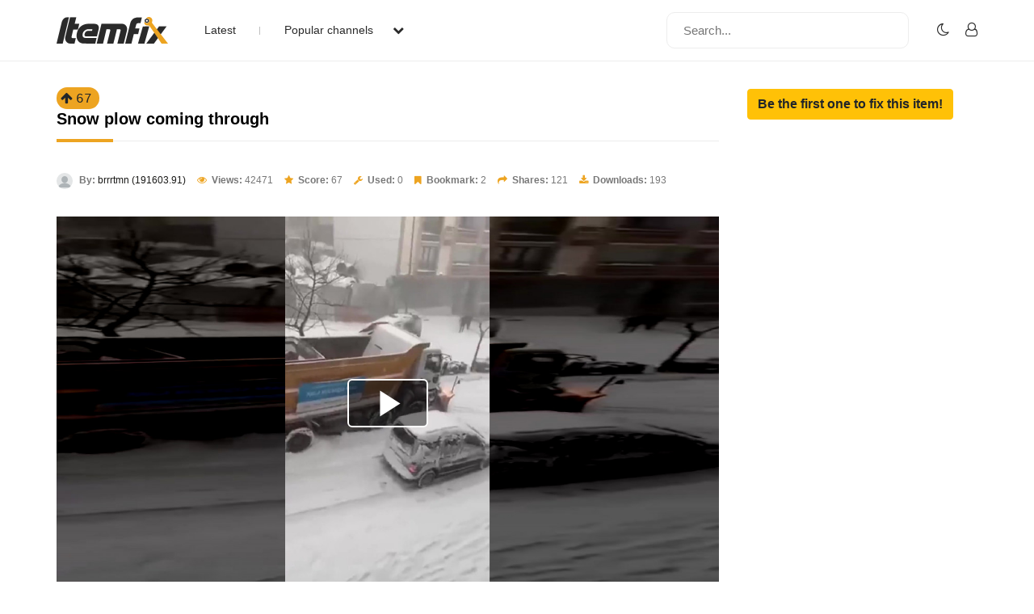

--- FILE ---
content_type: text/html; charset=UTF-8
request_url: https://www.itemfix.com/v?t=hcxveg
body_size: 20275
content:
<!DOCTYPE html>
<html lang="en">
<head>
<title>Snow plow coming through (video) - ItemFix</title>
<link rel="shortcut icon" type="image/png" href="https://u.itemfix.com/images/img_favicon.png" />
<meta http-equiv="X-UA-Compatible" content="IE=edge">
<meta name="viewport" content="width=device-width, initial-scale=1, maximum-scale=1, user-scalable=0"/>
<base href="https://www.itemfix.com/">
<meta property="og:title" content="Snow plow coming through (video) - ItemFix"/>
<meta property="og:description" content="Social Video Factory"/>
<meta property="og:image" content="https://u.itemfix.com/2023/Nov/25/ItemFix-dot-com-65622ca2a3f8e_11_thumb.jpg"/>
<meta property="og:url" content="https://www.itemfix.com/v?t=hcxveg"/>
<link rel="canonical" href="https://www.itemfix.com/v?t=hcxveg" />
<link rel="alternate" href="https://www.itemfix.com/oembed?url=https%3A%2F%2Fwww.itemfix.com%2Fv%3Ft%3Dhcxveg" type="application/json+oembed" title="Snow plow coming through (video) - ItemFix">
<link rel="alternate" href="https://www.itemfix.com/oembed?url=https%3A%2F%2Fwww.itemfix.com%2Fv%3Ft%3Dhcxveg&mode=xml" type="text/xml+oembed" title="Snow plow coming through (video) - ItemFix">
<link rel="preconnect" href="https://fonts.gstatic.com">
<link href="https://fonts.googleapis.com/css2?family=Poppins:wght@100;200;300;400;500;600;700;800;900&display=swap" rel="stylesheet">
<link rel="preconnect" href="https://fonts.gstatic.com">
<link href="https://fonts.googleapis.com/css2?family=Montserrat:wght@300;400;500;700&display=swap" rel="stylesheet">
<link rel="stylesheet" type="text/css" href="https://u.itemfix.com/css/bootstrap.min.css">
<link rel="stylesheet" type="text/css" href="https://u.itemfix.com/css/font-awesome.min.css">
<link rel="stylesheet" type="text/css" href="https://u.itemfix.com/css/style.css">
<link rel="stylesheet" type="text/css" href="https://u.itemfix.com/css/media.css">
<link href="https://u.itemfix.com/js/videojs2/skins/nuevo/videojs.min.css" rel="stylesheet" type="text/css" />
<link href="https://u.itemfix.com/js/videojs2/skins/nuevo/ima.min.css" rel="stylesheet" type="text/css" />
<script src="https://u.itemfix.com/js/jquery.min.js"></script>
<script src="https://code.jquery.com/ui/1.12.1/jquery-ui.min.js"></script>
<script src="https://u.itemfix.com/js/always_include.js"></script>
<!-- Google tag (gtag.js) -->
<script async src="https://www.googletagmanager.com/gtag/js?id=G-S9T2P87L4C"></script>
<script>
  window.dataLayer = window.dataLayer || [];
  function gtag(){dataLayer.push(arguments);}
  gtag('js', new Date());

  gtag('config', 'G-S9T2P87L4C');
</script>
<script language="javascript">
$(document).ready(function() {
  perform_binding();

  jQuery(".profile-con").click(function(){
	jQuery(".profile-dropdown-div").slideToggle();
  });

  jQuery(".categories-con").click(function(){
	jQuery(".categories-dropdown-con").slideToggle();
  });

  $('.messages-table-outer table td input:checkbox').change(function(){
    if($(this).is(":checked")) {
        $(this).parents('tr').addClass("message-focus-color");
    } else {
        $(this).parents('tr').removeClass("message-focus-color");
    }
  });


  $(".header-right-inner form i").click(function(){
    $(".search-mobile-con").show();
  });
  $(".search-mobile-con img").click(function(){
    $(".search-mobile-con").hide();
  });

jQuery("button.navbar-toggle").click(function(){
	jQuery("html").toggleClass("nav-open");
	jQuery("body").toggleClass("overflow-hidden");
  });

});  //end $(document).ready(function() {


function themeToggle() {
  let element = document.body;
  element.classList.toggle("dark-mode");

  let theme = localStorage.getItem("theme");
  if (theme && theme === "dark-mode") {
    localStorage.setItem("theme", "");
  } else {
    localStorage.setItem("theme", "dark-mode");
  }
}

</script>
<script async src="https://pagead2.googlesyndication.com/pagead/js/adsbygoogle.js?client=ca-pub-4761214798132470" crossorigin="anonymous"></script>
<style>
.dark-mode, .dark-mode .content-main-outer-panel *  {
  color: #EBEBEB;
}
.dark-mode
{
	 background-color: black;
}
.dark-mode header * a
{
	 color: #fff !important;
}

.dark-mode header, .dark-mode footer, .dark-mode .header-outer *, .dark-mode footer .container *
{
	 background-color: #626262;
	 color: #fff;
}
.dark-mode .navbar-listing-con *,.dark-mode .alert-danger
{
	background-color: #626262 !important;
}

.dark-mode input,.dark-mode textarea,.dark-mode select,.dark-mode select *,.dark-mode .pagination *
{
	background-color: #fff !important;
	color: #000 !important;

}
.dark-mode .rate_thing,.dark-mode .btn-warning *
{
	color: #000 !important;

}
</style>
</head>
<body>
<script language="javascript">
	let dark_mode_class = localStorage.getItem("theme") || "";
	let element = document.body;
	if(dark_mode_class)element.classList.toggle(dark_mode_class);
</script>
<div id="modal1" class="modal fade">
<div class="modal-dialog modal-dialog-scrollable">
    <div class="modal-content">
            <div class="modal-header">
            	<h5 class="modal-title"></h5>
                <button type="button" class="close" data-dismiss="modal" aria-hidden="true">&times;</button>
            </div>
            <div class="modal-above-body"></div>
            <div class="modal-body">
                <p>Loading...</p>
            </div>
    </div>
</div>
</div>
<div id="modal2" class="modal fade">
<div class="modal-dialog modal-dialog-scrollable">
    <div class="modal-content">
            <div class="modal-header">
            	<h5 class="modal-title"></h5>
                <button type="button" class="close" data-dismiss="modal" aria-hidden="true">&times;</button>
            </div>
            <div class="modal-above-body"></div>
            <div class="modal-body">
                <p>Loading...</p>
            </div>
    </div>
</div>
</div>
<div id="modal3" class="modal fade">
<div class="modal-dialog modal-dialog-scrollable">
    <div class="modal-content">
            <div class="modal-header">
            	<h5 class="modal-title"></h5>
                <button type="button" class="close" data-dismiss="modal" aria-hidden="true">&times;</button>
            </div>
            <div class="modal-above-body"></div>
            <div class="modal-body">
                <p>Loading...</p>
            </div>
    </div>
</div>
</div>
<!-- HEADER START-->
<header class="header-outer fixed-top">
  <div class="container">
    <div class="row">
	  <div class="col-sm-4 col-md-6  pad-none header-left-outer">
	    <div class="logo-outer">
          <a href="https://www.itemfix.com/"><img src="https://u.itemfix.com/images/img_logo.png" alt="ItemFix Logo">
          </a>
      </div>


	  <div class="navigation-list">

		  <button type="button" class="navbar-toggle" style="display:none;">
					<span class="icon-bar"></span>
					<span class="icon-bar"></span>
					<span class="icon-bar"></span>
		  </button>

			<div class="pushmenu-push">
			  <ul>
				 <li><a href="list">Latest</a></li>
				 <li><a href="javascript://" class="categories-con">Popular channels  <i class="fa fa-chevron-down" aria-hidden="true"></i></a></li>

					<div class="categories-dropdown-con" style="display:none;">
						<ul>
						  <li><a href="c/video_to_gif">Video to GIF Tool</a></li>
						  <li><a href="c/viral">Viral</a></li>
						  <li><a href="c/memes">Memes</a></li>
						  <li><a href="c/news">News</a></li>
						  <li><a href="c/fail">Fail</a></li>
						  <li><a href="c/wtf">WTF</a></li>
						  <li><a href="c/crashes">Crashes</a></li>
						  <li><a href="c/cool">Cool</a></li>
						</ul>
					 </div>

			  </ul>

			  <div class="search-mobile-con d-none">
			  <form action="list" method="get">
					<input type="text" name="q" placeholder="Search..." value="">
			  </form>
			</div>

		  </div>

	  </div>
	  </div>

      <div class="col-sm-8 col-md-6 pad-none header-right-outer">
         <div class="header-right-inner">
			 <form action="list" method="get">
				<input name="q" type="text" placeholder="Search...">
				<i class="fa fa-search" aria-hidden="true"></i>
			  </form>

						<ul class="navbar-listing-con">
			  <li><a href="javascript://"  onClick="themeToggle()"><i class="fa fa-moon-o" aria-hidden="true" title="Toggle Nigh/Day Mode"></i></a></li>
			  <li><a href="user?a=login"><i class="fa fa-user-o" aria-hidden="true"></i></a></li>
			</ul>
				     </div>
	  </div>



		</div>

      </div>

	  <div class="search-mobile-con" style="display:none;">
	    <div class="container">
	        <div class="row">
				  <form action="list" method="get">
						<img src="https://u.itemfix.com/images/img_cross_icon.png" alt="cross icon">
						<input type="text" name="q" placeholder="Search...">
				  </form>
			</div>
	    </div>
	   </div>

</header>
<!-- HEADER END-->

<!--CONTENT PART START-->
<section class="content-main-outer-panel" id="content_section">
   <div class="container">
      <div class="row">
          <div class="col-sm-12 col-md-9 pad-none content-left-outer item-content-left-outer">
		  <span name="rate_thing_container[hcxveg]" class="hidden-xs; rate_thing uprate" style="cursor:pointer; background:#eda421; border-radius:25px; -moz-border-radius: 25px; -webkit-border-radius: 25px; padding:5px">
<samp class="arrow_top"><i class="fa fa-arrow-up rate_thing uprate" aria-hidden="true"></i></samp>
<samp class="text_center_con thing_score rate_thing uprate">67</samp>
</span> &nbsp; <h1 style="display:inline;">Snow plow coming through</h1>
<div class="col-sm-12 pad-none itemfix-grid-main-inner">
		      <div class="col-sm-12 pad-none itemfix-grid-right-con">
                                 <div class="itemfix-grids-views-con">
				   <span><img src="https://u.itemfix.com/images/default_profile_image.png" alt="pic"> <strong>By:</strong> <a href="https://www.itemfix.com/c/brrrtmn">brrrtmn (191603.91)</a></span>
				   <span><i class="fa fa-eye" aria-hidden="true"></i> <strong>Views:</strong> 42471</span>
				   <span><i class="fa fa-star" aria-hidden="true"></i> <strong>Score:</strong> 67</span>
                   <span><i class="fa fa-wrench" aria-hidden="true"></i> <strong>Used:</strong> 0</span>
                   				   <span><i class="fa fa-bookmark" aria-hidden="true"></i> <strong>Bookmark:</strong> 2</span>
				   <span><i class="fa fa-share" aria-hidden="true"></i> <strong>Shares:</strong> 121</span>
				   <span><i class="fa fa-download" aria-hidden="true"></i> <strong>Downloads:</strong> 193</span>
				 </div>
				 <p></p>
                 <div class="col-sm-12 pad-none item-video-con">
				                  <style>
			  .is-sticky {
  position: fixed;
  top: 120px;
  right: 0;
  max-width: 420px;
  max-height: 237px;
  width: 420px;
  height: 237px;
  z-index: 1000;
}

</style>

                            <div> <!--wrapper_wrapper-->
              <div class="wrapper" id="player_si71c1_6904_container_wrapper">
 <div class="videocontent">
               <video id="player_si71c1_6904_container" class="video-js vjs-16-9 vjs-default-skin" controls   autoplay  preload="auto" poster="https://u.itemfix.com/2023/Nov/25/ItemFix-dot-com-65622ca2a3f8e_11_sf.jpg">
                                <source src="https://cdn.itemfix.com/2023/Nov/25/ItemFix-dot-com-i_1700931470.mp4.65622c43c77af.mp4?secure=eulz3h5jYwPJAwv4KTsNXA==,1769464681" default res="original" label="original" type="video/mp4">
                              </video>
              </div> <!--videocontent-->
              </div><!--wrapper-->
              </div> <!--wrapper_wrapper-->

   <script src="//imasdk.googleapis.com/js/sdkloader/ima3.js"></script>
   <script src="https://u.itemfix.com/js/videojs2/video.min.js"></script>
   <script src="https://u.itemfix.com/js/videojs2/plugins/videojs.ima.min.js"></script>
   <script src="https://u.itemfix.com/js/videojs2/plugins/videojs-contrib-ads.min.js"></script>
   <script src="https://u.itemfix.com/js/videojs2/nuevo2.js"></script>
  			  <script language="javascript">
	var player_options_si71c1 = {
	controlBar: {
		volumeMenuButton: { inline: false, vertical: true },
        children: [ 'playToggle','currentTimeDisplay','progressControl','durationDisplay','volumeMenuButton','fullscreenToggle'],
    },
	"techOrder": ["html5"],
	id: 'player_si71c1_6904_container'};


var more_items=new Array;
var obj;

	 obj = {thumb: 'https://u.itemfix.com/2026/Jan/22/ItemFix-dot-com-6972613a5c498_6_thumb.jpg',url: 'https://www.itemfix.com/v?t=5dbfta',title: 'Heat Stealing','duration' : '2:12'};
	 more_items.push(obj);
  	 obj = {thumb: 'https://u.itemfix.com/2026/Jan/20/ItemFix-dot-com-696fc467ec7ac_6_thumb.jpg',url: 'https://www.itemfix.com/v?t=7btftd',title: 'Dashcam Captures SUV Flip and Foot Chase During New Year’s Eve Pursuit','duration' : '0:57'};
	 more_items.push(obj);
  	 obj = {thumb: 'https://u.itemfix.com/2026/Jan/23/ItemFix-dot-com-6973ad725deb9_5_thumb.jpg',url: 'https://www.itemfix.com/v?t=1cdkcs',title: 'Arkansas State Police trooper fired after hitting the wrong car during chase','duration' : '10:26'};
	 more_items.push(obj);
  	 obj = {thumb: 'https://u.itemfix.com/2026/Jan/21/ItemFix-dot-com-69709c8fb49f9_8_thumb.jpg',url: 'https://www.itemfix.com/v?t=q2mrts',title: 'I Wish This Video Had Sound','duration' : '0:38'};
	 more_items.push(obj);
  	 obj = {thumb: 'https://u.itemfix.com/2026/Jan/23/ItemFix-dot-com-69737bfc3b610_4_thumb.jpg',url: 'https://www.itemfix.com/v?t=bo4g4c',title: 'Snowman in the way','duration' : '1:00'};
	 more_items.push(obj);
  	 obj = {thumb: 'https://u.itemfix.com/2026/Jan/24/ItemFix-dot-com-697506fb21e5d_3_thumb.jpg',url: 'https://www.itemfix.com/v?t=lzczut',title: 'Meanwhile at the Indian Festival','duration' : '0:17'};
	 more_items.push(obj);
  	 obj = {thumb: 'https://u.itemfix.com/2026/Jan/24/ItemFix-dot-com-697505817c32a_5_thumb.jpg',url: 'https://www.itemfix.com/v?t=9t23dv',title: 'Easy wheelie guy','duration' : '0:57'};
	 more_items.push(obj);
  	 obj = {thumb: 'https://u.itemfix.com/2026/Jan/24/ItemFix-dot-com-697505cdb6900_3_thumb.jpg',url: 'https://www.itemfix.com/v?t=s1t0k3',title: 'Start up the motor','duration' : '0:14'};
	 more_items.push(obj);
  	 obj = {thumb: 'https://u.itemfix.com/2026/Jan/22/ItemFix-dot-com-697260dda477b_5_thumb.jpg',url: 'https://www.itemfix.com/v?t=632ufx',title: 'High voltage fish','duration' : '0:14'};
	 more_items.push(obj);
  	 obj = {thumb: 'https://u.itemfix.com/2026/Jan/25/ItemFix-dot-com-69764f239635b_14_thumb.jpg',url: 'https://www.itemfix.com/v?t=800hhw',title: 'Teamwork Rescue Operation','duration' : '0:22'};
	 more_items.push(obj);
  	 obj = {thumb: 'https://u.itemfix.com/2026/Jan/19/ItemFix-dot-com-696e59e986530_3_thumb.jpg',url: 'https://www.itemfix.com/v?t=j7fy4u',title: 'Ok for this evening I\'ll park here','duration' : '0:29'};
	 more_items.push(obj);
  	 obj = {thumb: 'https://u.itemfix.com/2026/Jan/22/ItemFix-dot-com-6972622084703_4_thumb.jpg',url: 'https://www.itemfix.com/v?t=j9nwax',title: 'Upside down biker','duration' : '0:12'};
	 more_items.push(obj);
  $(document).ready(function(){

var player_si71c1_6904 = videojs('player_si71c1_6904_container');

player_si71c1_6904.nuevo({
    contextMenu: false,
    themeColor: 'ff0000',
	zoomcontrol : true,
	title: 'Snow plow coming through',
	url:'https://www.itemfix.com/v?t=hcxveg',
	embed: '<iframe width="640" height="360" src="//www.itemfix.com/e/hcxveg" frameborder="0" allowfullscreen></iframe>'
			  ,endAction: 'share'
		  ,related: more_items
		,
		slideImage: 'https://u.itemfix.com/2023/Nov/25/ItemFix-dot-com-65622ca2a3f8e_sprite.jpg',
		slideType: 'horizontal',
		slideWidth:  125,
		slideHeight: 227,
		slideColumns: 6,
		slideImages: 36		
});

player_si71c1_6904.on("pause", function () {
	$(".vjs-big-play-button").show().fadeOut(1500);
});

player_si71c1_6904.on("ready", function () {
	global_player = player_si71c1_6904;
	});



});

</script>
				 </div>

			  </div>
		  </div>

		  <div class="col-sm-12 pad-none item-grid-video-links">
		     <ul>
               		       <li><a href="share?thing_token=hcxveg&hs=1" class="ls-modal" title="Share Item 'Snow plow coming through'"><i class="fa fa-share" aria-hidden="true"></i> Share</a></li>
               		       <li><a href="download?hash=bsW8Tg3nLf839mt0qmuD6BA%2Ftc4%2Bs%2BaXiq3yk8TXAwY5Fag%2FQ2tXQbkvU4piW7fj%2BXAJTc1lu3aJaVAuPAC4TQ%3D%3D" download><i class="fa fa-download" aria-hidden="true"></i>Download</a></li> 
                             </ul>
		  </div>

          <div class="col-sm-12 pad-none item-video-details-con">
		      <div class="col-sm-6 pad-none media-type-video-details">ID</div>
		      <div class="col-sm-6 pad-none media-type-video-details">hcxveg <a href="javascript://" onclick="copyToClipboard('{{hcxveg}}');" class="btn btn-outline-secondary btn-sm" role="button">Copy</a></div>
		  </div>
		  <div class="col-sm-12 pad-none item-video-details-con">
		      <div class="col-sm-6 pad-none media-type-video-details">License</div>
		      <div class="col-sm-6 pad-none media-type-video-details">Unknown</div>
		  </div>

                    <div class="col-sm-12 pad-none item-video-details-con">
		      <div class="col-sm-6 pad-none media-type-video-details">Type</div>
		      <div class="col-sm-6 pad-none media-type-video-details">video</div>
		  </div>
                    <div class="col-sm-12 pad-none item-video-details-con">
		      <div class="col-sm-6 pad-none media-type-video-details">Duration</div>
		      <div class="col-sm-6 pad-none media-type-video-details">0:35</div>
		  </div>
		  		  <div class="col-sm-12 pad-none item-video-details-con">
		      <div class="col-sm-6 pad-none media-type-video-details">Date</div>
		      <div class="col-sm-6 pad-none media-type-video-details">Nov-25-2023</div>
		  </div>

		  <div class="col-sm-12 pad-none item-video-details-con">
		      <div class="col-sm-6 pad-none media-type-video-details">By</div>
		      <div class="col-sm-6 pad-none media-type-video-details">brrrtmn (191603.91)</div>
		  </div>
<h2>Comments: 23 - Login to add and view comments</h2><br>          </div> <!--col-sm-12 col-md-9 pad-none content-left-outer item-content-left-outer"-->

          <div class="col-sm-12 col-md-3 pad-none content-right-outer">
          <a href="fix?a=add&input1=hcxveg" class="btn btn-warning" role="button"><strong>Be the first one to fix this item!</strong></a>		  </div> <!--col-sm-12 col-md-3 pad-none content-right-outer-->
 
	  </div> <!--row-->
   </div> <!--container-->
</section> <!--content-main-outer-panel-->
<!--CONTENT PART END-->

<!--FOOTER START-->
<footer style="padding-bottom:100px">
   <div class="container">
       <div class="row">
	       <div class="col-sm-12 col-md-3 col-lg-3 pad-none footer-logo"><a href=""><img src="https://u.itemfix.com/images/img_logo.png"  alt="logo"></a></div>
	       <div class="col-sm-12 col-md-6 col-lg-6 pad-none footer-links-con">
		      <ul>
                 <li><a href="rss">RSS Feed</a></li>
			     <li><a href="faq">Rules & FAQ</a></li>
			     <li><a href="contact_us">Contact Itemfix</a></li>
			  </ul>
			  <ul>
			     <li><a href="tos">Terms & Conditions</a></li>
			     <li><a href="privacy">Privacy Policy</a></li>
			     <li><a href="copyright">Copyright / DMCA</a></li>
                 <li><a href="https://www.commonsensemedia.org/articles/parents-ultimate-guide-to-parental-controls" target="_blank" rel="nofollow">Parental Control - Best Practises</a>
			  </ul>
		   </div>
	       <div class="col-sm-12 col-md-3 col-lg-3 pad-none footer-social-links-con">
	       				<div class="col-sm-12 pad-none copyright-con">Copyright &copy; 2026  All Rights Reserved.</div>
		   </div>
	   </div>
	</div>
</footer>
<!--FOOTER END-->
<script src="https://u.itemfix.com/js/bootstrap.min.js"></script>
</body>
</html>

--- FILE ---
content_type: text/html; charset=utf-8
request_url: https://www.google.com/recaptcha/api2/aframe
body_size: 268
content:
<!DOCTYPE HTML><html><head><meta http-equiv="content-type" content="text/html; charset=UTF-8"></head><body><script nonce="sktz2cZ2yhHWru5PPx-aCQ">/** Anti-fraud and anti-abuse applications only. See google.com/recaptcha */ try{var clients={'sodar':'https://pagead2.googlesyndication.com/pagead/sodar?'};window.addEventListener("message",function(a){try{if(a.source===window.parent){var b=JSON.parse(a.data);var c=clients[b['id']];if(c){var d=document.createElement('img');d.src=c+b['params']+'&rc='+(localStorage.getItem("rc::a")?sessionStorage.getItem("rc::b"):"");window.document.body.appendChild(d);sessionStorage.setItem("rc::e",parseInt(sessionStorage.getItem("rc::e")||0)+1);localStorage.setItem("rc::h",'1769456430499');}}}catch(b){}});window.parent.postMessage("_grecaptcha_ready", "*");}catch(b){}</script></body></html>